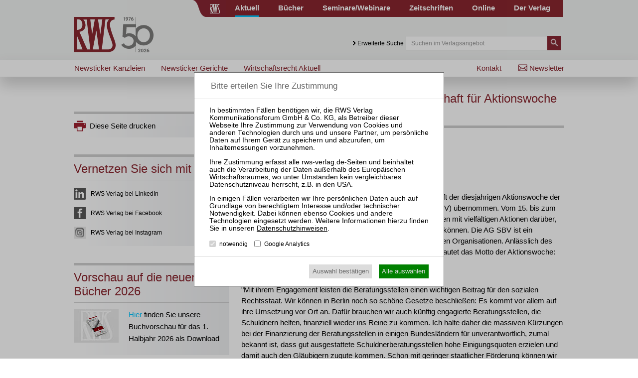

--- FILE ---
content_type: text/html; charset=utf-8
request_url: https://www.rws-verlag.de/aktuell/newsticker-gerichte/bmj-zypries-uebernimmt-schirmherrschaft-fuer-aktionswoche-der-schuldnerberatung-24329/
body_size: 10456
content:
<!DOCTYPE html>
<html lang="de">
<head>

<meta charset="utf-8">
<!-- 
	This website is powered by TYPO3 - inspiring people to share!
	TYPO3 is a free open source Content Management Framework initially created by Kasper Skaarhoj and licensed under GNU/GPL.
	TYPO3 is copyright 1998-2015 of Kasper Skaarhoj. Extensions are copyright of their respective owners.
	Information and contribution at http://typo3.org/
-->

<base href="https://www.rws-verlag.de/">

<title>BMJ: Zypries übernimmt Schirmherrschaft für Aktionswoche der Schuldnerberatung</title>
<meta name="generator" content="TYPO3 CMS">


<link rel="stylesheet" type="text/css" href="typo3temp/stylesheet_e6b5a7272b.css?1439889962" media="all">
<link rel="stylesheet" type="text/css" href="typo3conf/ext/cl_jquery_fancybox/Resources/Public/CSS/jquery.fancybox.css?1444920183" media="screen">
<link rel="stylesheet" type="text/css" href="fileadmin/relaunch_2015/layout/css/style.css?1765533294" media="all">
<link rel="stylesheet" type="text/css" href="fileadmin/relaunch_2015/layout/css/print.css?1448890294" media="print">
<link rel="stylesheet" type="text/css" href="fileadmin/relaunch_2015/layout/css/flexslider.css?1439899093" media="all">
<link rel="stylesheet" type="text/css" href="fileadmin/relaunch_2015/layout/css/responsive.css?1765533058" media="all">
<link rel="stylesheet" type="text/css" href="fileadmin/relaunch_2015/layout/css/fontello/css/fontello.css?1449954244" media="all">




<script src="fileadmin/relaunch_2015/layout/js/jquery-2.1.4.min.js?1438850161" type="text/javascript"></script>
<script src="fileadmin/relaunch_2015/layout/js/jquery.flexslider-min.js?1438850206" type="text/javascript"></script>
<script src="fileadmin/relaunch_2015/layout/js/layout.js?1747638224" type="text/javascript"></script>
<script src="fileadmin/relaunch_2015/layout/js/ke_userregister.js?1440406817" type="text/javascript"></script>



<!--[News-Single]--><meta name="viewport" content="width=device-width, initial-scale=1,user-scalable=no, maximum-scale=1, minimum-scale=1, shrink-to-fit=no">
<meta name="format-detection" content="telephone=no">

<meta content="RWS Verlag Kommunikationsforum GmbH & Co. KG" name="copyright">
<META name="publisher" content="RWS Verlag Kommunikationsforum GmbH & Co. KG">

<meta name="language" content="de">
<meta http-equiv="X-UA-Compatible" content="IE=edge,chrome=1">
<meta content="de" http-equiv="content-language">
<meta content="text/css" http-equiv="Content-Style-Type">
<meta content="text/javascript" http-equiv="Content-Script-Type">
<meta http-equiv="imagetoolbar" content="no">




<link rel="apple-touch-icon" sizes="180x180" href="/apple-touch-icon.png">
<link rel="icon" type="image/png" sizes="32x32" href="/favicon-32x32.png">
<link rel="icon" type="image/png" sizes="16x16" href="/favicon-16x16.png">
<link rel="icon" type="image/svg+xml" sizes="any" href="/favicon.svg?a">
<link rel="manifest" href="/site.webmanifest?a">
<link rel="mask-icon" href="/safari-pinned-tab.svg" color="#8a262f">
<meta name="apple-mobile-web-app-title" content="RWS Verlag">
<meta name="application-name" content="RWS Verlag">
<meta name="msapplication-TileColor" content="#8a262f">
<meta name="theme-color" content="#8a262f">
<meta property="og:site_name" content="RWS Verlag">






<meta name="google-site-verification" content="BhT4M0zAPwS4my-WVeMLUBoILMfff3rX0QjznBkqvJs" />

 
 
 
 
<script>
var rws_zeitschriftenseite=false;


  window.dataLayer = window.dataLayer || [];
  function gtag(){dataLayer.push(arguments);}
  gtag('js', new Date());

   
  
  var rws_ga_code='G-NNPJSBC0Q6';
  gtag('config',rws_ga_code , { 'anonymize_ip': true });  
  gtag('config','G-D5NBQNLH60' , { 'anonymize_ip': true });
</script>


<meta property="og:image" content="http://www.rws-verlag.de/fileadmin/res/imgs/teilen-aktuell-newsticker-gerichte.jpg">
<meta property="og:image:width" content="1200">
<meta property="og:image:height" content="698">
<meta name="robots" content="index,follow" />


</head>
<body>

        <div class="layoutOuter" id="divHeader">
            <div class="layoutInner">
                <div class="divContent">
                    <div id="hmenuBar">
                        <div class="left"></div>
                        <div class="center"><a href="https://www.rws-verlag.de"><div class="mainPageLink"></div></a></div>
                        <div class="right"><ul id="navigation"><li class="act"><div class="wrapper"><a href="aktuell/newsticker-kanzleien/" title="Aktuell">Aktuell</a></div></li><li><div class="wrapper"><a href="buecher/neue-buecher/" title="Bücher">Bücher</a></div></li><li><div class="wrapper"><a href="//www.rws-seminare.de/" title="Seminare/Webinare">Seminare/Webinare</a></div></li><li><div class="wrapper"><a href="zeitschriften/" title="Zeitschriften">Zeitschriften</a></div></li><li><div class="wrapper"><a href="online/" title="Online">Online</a></div></li><li><div class="wrapper"><a href="der-verlag/kontakt/" title="Der Verlag">Der Verlag</a></div></li></ul></div>
                    </div>

                    <div id="headerTop">
                        <div class="left">
                          <a href="index.php?id=1"><div id="logo" class="logoRws"></div></a>
                          <div id="mToggle"></div>
                        </div>
                        <div class="right"><div class="extendedSearch"><a href="aktuell/newsticker-gerichte/bmj-zypries-uebernimmt-schirmherrschaft-fuer-aktionswoche-der-schuldnerberatung-24329/#"> Erweiterte Suche</a></div><form method="get" action="suche/">
     <div class="searchField"><input name="tx_rwssuche_pi1[sp]" type="text" placeholder="Suchen im Verlagsangebot" /></div>
     <div class="searchButton">
       <input type="submit" name="tx_rwssuche_pi1[submit]" value="" />
     </div>
   </form></div>
                    </div>
                </div>
            </div>
        </div>

<div id="mmenu"><ul id="responsiveNav"><li class="lvl1 act"><a href="aktuell/newsticker-kanzleien/">Aktuell</a><div class="navWrap"><ul class="navLvl2"><li class="lvl2"><a href="aktuell/newsticker-kanzleien/">Newsticker Kanzleien</a></li><li class="lvl2 act"><a href="aktuell/newsticker-gerichte/">Newsticker Gerichte</a></li><li class="lvl2"><a href="aktuell/wirtschaftsrecht-aktuell/">Wirtschaftsrecht Aktuell</a></li></ul></div></li><li class="lvl1"><a href="buecher/neue-buecher/">Bücher</a><div class="navWrap"><ul class="navLvl2"><li class="lvl2"><a href="buecher/neue-buecher/">Neue Bücher</a></li><li class="lvl2"><a href="buecher/alle-titel/">Alle Titel</a></li><li class="lvl2"><a href="buecher/rechtsgebiete/insolvenzrecht-und-sanierungsrecht/">Rechtsgebiete</a><div class="navWrap"><ul class="navLvl3"><li class="lvl3"><a href="buecher/rechtsgebiete/insolvenzrecht-und-sanierungsrecht/">Insolvenz- und Sanierungsrecht</a></li><li class="lvl3"><a href="buecher/rechtsgebiete/handelsrecht-und-gesellschaftsrecht/">Handels- und Gesellschaftsrecht</a></li><li class="lvl3"><a href="buecher/rechtsgebiete/bankrecht-und-kapitalmarktrecht/">Bank- und Kapitalmarktrecht</a></li><li class="lvl3"><a href="buecher/rechtsgebiete/vertragsrecht-und-haftungsrecht/">Vertrags- und Haftungsrecht</a></li><li class="lvl3"><a href="buecher/rechtsgebiete/wettbewerbsrecht-und-kartellrecht/">Wettbewerbs- und Kartellrecht</a></li><li class="lvl3"><a href="buecher/rechtsgebiete/immobilienrecht/">Immobilienrecht</a></li><li class="lvl3"><a href="buecher/rechtsgebiete/arbeitsrecht/">Arbeitsrecht</a></li></ul></div></li><li class="lvl2"><a href="buecher/reihen/kommentare/">Reihen</a><div class="navWrap"><ul class="navLvl3"><li class="lvl3"><a href="buecher/reihen/kommentare/">Kommentare</a></li><li class="lvl3"><a href="buecher/reihen/handbuecher/">Handbücher</a></li><li class="lvl3"><a href="buecher/reihen/rws-skripte/">RWS-Skripte</a></li><li class="lvl3"><a href="buecher/reihen/zri-praxisbuecher/">ZRI-Praxisbücher</a></li><li class="lvl3"><a href="buecher/reihen/rws-kanzleipraxis/">RWS-Kanzleipraxis</a></li><li class="lvl3"><a href="buecher/reihen/formularbuecher/">Formularbücher</a></li><li class="lvl3"><a href="buecher/reihen/vertragskommentare/">Vertragskommentare</a></li><li class="lvl3"><a href="buecher/reihen/beitraege-zum-insolvenzrecht/">Beiträge zum Insolvenzrecht</a></li></ul></div></li><li class="lvl2"><a href="buecher/autor-innen/">Autor:innen</a><div class="navWrap"><ul class="navLvl3"><li class="lvl3"><a href="buecher/autor-innen/vgwort/">VGWort</a></li></ul></div></li><li class="lvl2"><a href="der-verlag/buchhandel/buecher-buchhandels-ticker/">Buchhandel</a></li></ul></div></li><li class="lvl1"><a href="//www.rws-seminare.de/">Seminare</a><div class="navWrap"><ul class="navLvl2"><li class="lvl2"><a href="//www.rws-seminare.de/rechtsgebiete/seminare-insolvenzrecht-und-sanierungsrecht/">Rechtsgebiete</a><div class="navWrap"><ul class="navLvl3"><li class="lvl3"><a href="//www.rws-seminare.de/rechtsgebiete/seminare-insolvenzrecht-und-sanierungsrecht/">Insolvenz- und Sanierungsrecht</a></li><li class="lvl3"><a href="//www.rws-seminare.de/rechtsgebiete/seminare-handelsrecht-und-gesellschaftsrecht/">Handels- und Gesellschaftsrecht</a></li><li class="lvl3"><a href="//www.rws-seminare.de/rechtsgebiete/seminare-bankrecht-und-kapitalmarktrecht/">Bank- und Kapitalmarktrecht</a></li><li class="lvl3"><a href="//www.rws-seminare.de/rechtsgebiete/seminare-steuerrecht/">Steuerrecht</a></li><li class="lvl3"><a href="//www.rws-seminare.de/rechtsgebiete/seminare-arbeits-und-sozialrecht/">Arbeits- und Sozialrecht</a></li></ul></div></li><li class="lvl2"><a href="//www.rws-seminare.de/veranstaltungsarten/">Veranstaltungsarten</a><div class="navWrap"><ul class="navLvl3"><li class="lvl3"><a href="//www.rws-seminare.de/veranstaltungsarten/rws-tagungen-und-kolloquien/">RWS-Tagungen und -Kolloquien</a></li><li class="lvl3"><a href="//www.rws-seminare.de/veranstaltungsarten/rws-zertifizierungslehrgaenge/">RWS-Zertifizierungslehrgänge</a></li><li class="lvl3"><a href="//www.rws-seminare.de/veranstaltungsarten/rws-praktiker-seminare/">RWS-Praktiker-Seminare</a></li><li class="lvl3"><a href="//www.rws-seminare.de/veranstaltungsarten/rws-praktiker-webinare/">RWS-Praktiker-Webinare</a></li><li class="lvl3"><a href="//www.rws-seminare.de/veranstaltungsarten/rws-mitarbeiter-webinare/">RWS-Mitarbeiter-Webinare</a></li><li class="lvl3"><a href="//www.rws-seminare.de/veranstaltungsarten/rws-mitarbeiter-seminare/">RWS-Mitarbeiter-Seminare</a></li><li class="lvl3"><a href="//www.rws-seminare.de/veranstaltungsarten/inhouse-seminare/">Inhouse-Seminare</a></li></ul></div></li><li class="lvl2"><a href="//www.rws-seminare.de/veranstaltungsorte/">Veranstaltungsorte</a></li><li class="lvl2"><a href="//www.rws-seminare.de/alle-termine/">Alle Termine</a></li><li class="lvl2"><a href="//www.rws-seminare.de/service/ansprechpartnerinnen/">Service</a><div class="navWrap"><ul class="navLvl3"><li class="lvl3"><a href="//www.rws-seminare.de/service/ansprechpartnerinnen/">Ansprechpartner:innen</a></li><li class="lvl3"><a href="//www.rws-seminare.de/service/rabatte/">Rabatte</a></li><li class="lvl3"><a href="//www.rws-seminare.de/service/15-fao-goi-dstv-fbrl/">§ 15 FAO / GOI / DStV-FBRL</a></li><li class="lvl3"><a href="//www.rws-seminare.de/service/inso-profi/">InsO-Profi</a></li><li class="lvl3"><a href="//www.rws-seminare.de/service/hall-of-fame/">Hall of Fame</a></li><li class="lvl3"><a href="//www.rws-seminare.de/service/sponsoring-und-ausstellung/">Sponsoring und Ausstellung</a></li><li class="lvl3"><a href="//www.rws-seminare.de/service/teilnahmedownloads/">Teilnahmedownloads</a></li><li class="lvl3"><a href="//www.rws-seminare.de/service/faq/">FAQ</a></li></ul></div></li><li class="lvl2"><a href="//www.rws-seminare.de/referent-innen/">Referent:innen</a></li></ul></div></li><li class="lvl1"><a href="zeitschriften/">Zeitschriften</a><div class="navWrap"><ul class="navLvl2"><li class="lvl2"><a href="//www.zri-online.de/">ZRI</a></li><li class="lvl2"><a href="//www.zbb-online.com/">ZBB</a></li><li class="lvl2"><a href="//www.zfir-online.de/">ZfIR</a></li><li class="lvl2"><a href="//www.zvi-online.de/">ZVI</a></li><li class="lvl2"><a href="//www.zwer-online.de/">ZWeR</a></li></ul></div></li><li class="lvl1"><a href="online/">Online</a></li><li class="lvl1"><a href="der-verlag/kontakt/">Der Verlag</a><div class="navWrap"><ul class="navLvl2"><li class="lvl2"><a href="der-verlag/presse/buchrezensionen/">Presse</a><div class="navWrap"><ul class="navLvl3"><li class="lvl3"><a href="der-verlag/presse/buchrezensionen/">Buchrezensionen</a></li></ul></div></li><li class="lvl2"><a href="der-verlag/buchhandel/buecher-buchhandels-ticker/">Buchhandel</a><div class="navWrap"><ul class="navLvl3"><li class="lvl3"><a href="der-verlag/buchhandel/buecher-buchhandels-ticker/">Bücher / Buchhandels-Ticker</a></li><li class="lvl3"><a href="der-verlag/buchhandel/zeitschriften/">Zeitschriften</a></li><li class="lvl3"><a href="der-verlag/buchhandel/remissionen/">Remissionen</a></li><li class="lvl3"><a href="der-verlag/buchhandel/downloads/">Downloads</a></li></ul></div></li><li class="lvl2"><a href="der-verlag/verlagsgeschichte/">Verlagsgeschichte</a></li><li class="lvl2"><a href="der-verlag/geschaeftsfuehrung/">Geschäftsführung</a></li><li class="lvl2"><a href="der-verlag/karriere/">Karriere</a></li><li class="lvl2"><a href="der-verlag/anfahrt/">Anfahrt</a></li></ul></div></li><li class="lvl1 act cur"><a href="nebennavigation/newsletter/" title="Newsletter">Newsletter</a></li><li class="lvl1 act cur"><a href="der-verlag/kontakt/" title="Kontakt">Kontakt</a></li></ul></div>

        <div class="layoutOuter" id="divHeaderBar">
            <div class="layoutInner">
              <div class="divContent">
                <div id="subNav">
                  <div id="subNavLeft"><ul class="navLvl1"><li class="lvl1"><span><a href="aktuell/newsticker-kanzleien/" title="Pressemitteilungen von Kanzleien, Dealmeldungen, Personalien">Newsticker Kanzleien</a></span></li><li class="lvl1 act"><span><a href="aktuell/newsticker-gerichte/" title="Newsticker Gerichte">Newsticker Gerichte</a></span></li><li class="lvl1"><span><a href="aktuell/wirtschaftsrecht-aktuell/" title="Wirtschaftsrecht Aktuell">Wirtschaftsrecht Aktuell</a></span></li></ul></div>
                  <div id="subNavRight"><ul id="navRight"><li><a href="nebennavigation/newsletter/" title="Newsletter">Newsletter</a></li><li><a href="der-verlag/kontakt/" title="Kontakt">Kontakt</a></li></ul></div>
                </div>
              </div>
            </div>
        </div>

<div class="layoutOuter" id="sliderContainer">
  <div class="layoutInner">
    <div class="divContent">
  
    </div>
  </div>
</div>


<div class="contentWraper">
  <div id="sidebar">
    <div id="c4129" class="csc-default"><div class="sidebar_box border">
  <a href="aktuell/newsticker-gerichte/bmj-zypries-uebernimmt-schirmherrschaft-fuer-aktionswoche-der-schuldnerberatung-24329/#" class="print" onclick="javascript:print()">Diese Seite drucken</a>
</div></div><div id="c4133" class="csc-default"><div id="c2004" class="csc-default"><div class="connectWrapper">
  <div class="box connect">
    <h2>Vernetzen Sie sich mit uns</h2>
    <div class="box">
      <a href="https://www.linkedin.com/company/rws-verlag/" class="facebook active" target="_blank">RWS Verlag bei LinkedIn</a>
      <a href="https://www.facebook.com/profile.php?id=61574061248348" class="twitter active" target="_blank">RWS Verlag bei Facebook</a>
      <a href="https://www.instagram.com/rwsverlag/" class="rssFeed active" target="_blank">RWS Verlag bei Instagram</a>
    </div>
  </div>
</div></div></div><div id="c11845" class="csc-default"></div><div id="c11846" class="csc-default"><div id="c11198" class="csc-default"><div class="sidebar_box border">
  <div id="c11194" class="csc-frame csc-frame-frame1"><div class="csc-header csc-header-n1"><h2>Vorschau auf die neuen Bücher 2026</h2></div><div class="csc-textpic csc-textpic-intext-left"><div class="csc-textpic-imagewrap" data-csc-images="1" data-csc-cols="1"><figure class="csc-textpic-image csc-textpic-last"><img src="fileadmin/_processed_/csm_RWS_BHV2026-1_Mockup_5bf04eb558.jpg" width="90" height="68" alt=""></figure></div><div class="csc-textpic-text"><p class="bodytext"><a href="https://www.rws-verlag.de/fileadmin/buecher/RWS_BHV2026a_WEB.pdf" title="Opens internal link in current window" target="_blank" class="external-link-new-window">Hier</a> finden Sie unsere Buchvorschau für das 1. Halbjahr 2026 als Download</p></div></div></div>
</div></div></div><div id="c4131" class="csc-default"><div id="c3243" class="csc-default"><div class="sidebar_box border">
  <div id="c3244" class="csc-default"><div class="csc-header csc-header-n1"><h2>Neu im Buchprogramm </h2></div><div class="tx-rwslgbuecher-pi1">
		<a href="buecher/best-practice-insolvenz-und-sanierungsverwaltung-978-3-8145-0399-8/"><img src="fileadmin/_processed_/csm_0399-U1_5d54e74ccc.png" srcset="fileadmin/bookshop/bilder/cover/uebersicht/0399-U1.png 2x"></a><h4>Frind (Hrsg.)</h4><h2 class="bookTitle"><a href="buecher/best-practice-insolvenz-und-sanierungsverwaltung-978-3-8145-0399-8/">Best Practice Insolvenz- und Sanierungsverwaltung</a></h2><h3>Praxisgerechte Vorgehensweisen bei der Verwaltung im Insolvenz- und Sanierungsverfahren</h3><p>RWS-Skript 399<br />
1. Aufl. 2025<br />
Brosch. 552 Seiten<br />
RWS Verlag, Köln</p><p>ISBN 978-3-8145-0399-8</p><h5>89,00 €</h5><p>Sofort lieferbar</p><a href="buecher/warenkorb/?tx_rwslgbuecher_pi1%5Baktion%5D=hinzufuegen&amp;tx_rwslgbuecher_pi1%5Buid%5D=445" class="orderLink">Bestellen</a> <a href="buecher/best-practice-insolvenz-und-sanierungsverwaltung-978-3-8145-0399-8/">mehr</a> <a href="#" class=orderlink onclick="document.body.classList.add('ebook-visible');this.nextSibling.classList.add('ebook-visible');return false;" >Als E-Book</a><div class="eBook" >
	<div class="ebookHeader">Dieser Artikel als E-Book<div class="close" onclick="this.parentNode.parentNode.classList.remove('ebook-visible');document.body.classList.remove('ebook-visible');"></div></div>
	<p>Bitte wählen Sie, bei welchem Anbieter Sie das E-Book kaufen möchten:</p><ul>
	<li class=amazon><a href="http://www.amazon.de/s/ref=nb_sb_noss?field-keywords=9783814556369" target=_blank >Amazon</a>
	<li class=ciando><a href="http://www.ciando.com/suche.cfm/9783814556369/intrefid/403962" target=_blank>Ciando</a>
			
	<li class=libri><a href="http://www.ebook.de/de/quickSearch?searchString=9783814556369&mainsearchSubmit=Suche&facetNodeId=52122" target=_blank >eBook.de</a>
	</ul></div>
	</div>
	</div>
</div></div></div><div id="c4132" class="csc-default"><div id="c3245" class="csc-default"><div class="sidebar_box border">
  
</div></div></div>
  </div>        
  <div id="content">
    <div id="c3291" class="csc-default">
    <h1 class="pageTitle">BMJ: Zypries übernimmt Schirmherrschaft für Aktionswoche der Schuldnerberatung</h1>
<div class="news-single-item">
    <span class="news-date">15.06.2009</span>
		
		<p><p>Bundesministerium der Justiz</p><p>Bundesjustizministerin Brigitte Zypries hat die Schirmherrschaft der diesjährigen Aktionswoche der Arbeitsgemeinschaft Schuldnerberatung der Verbände (AG SBV) übernommen. Vom 15. bis zum 19. Juni 2009 informieren bundesweit Schuldnerberatungsstellen mit vielfältigen Aktionen darüber, wie überschuldete Menschen ihre finanziellen Probleme lösen können. Die AG SBV ist ein Zusammenschluss aus sieben in der Schuldnerberatung aktiven Organisationen. Anlässlich des zehnjährigen Jubiläums des Verbraucherinsolvenzverfahrens lautet das Motto der Aktionswoche: &quot;10 Jahre Verbraucherinsolvenz - ein Weg aus den Schulden&quot;.</p><p>&quot;Mit ihrem Engagement leisten die Beratungsstellen einen wichtigen Beitrag für den sozialen Rechtsstaat. Wir können in Berlin noch so schöne Gesetze beschließen: Es kommt vor allem auf ihre Umsetzung vor Ort an. Dafür brauchen wir auch künftig engagierte Beratungsstellen, die Schuldnern helfen, finanziell wieder ins Reine zu kommen. Ich halte daher die massiven Kürzungen bei der Finanzierung der Beratungsstellen in einigen Bundesländern für unverantwortlich, zumal bekannt ist, dass gut ausgestattete Schuldnerberatungsstellen hohe Einigungsquoten erzielen und damit auch den Gläubigern zugute kommen. Schon mit geringer staatlicher Förderung können wir hier sehr beachtliche Erfolge erreichen, die letztlich auch zur Entlastung der öffentlichen Haushalte führen. Ein Schuldner, der mit Hilfe der Beratungsarbeit wieder wirtschaftlich auf den grünen Zweig kommt, erspart dem Staat Folgekosten, etwa in Form der Sozialhilfe. Alleine im Land Berlin führt jeder in die Schuldnerberatung investierte Euro zu einer Einsparung von etwa zwei Eu-ro im Landeshaushalt. Ich danke allen, die mit ihrem Engagement in der Schuldnerberatung zahlreichen Menschen dabei zur Seite stehen, aus der Schuldenfalle wieder herauszukommen&quot;, sagte Bundesjustizministerin Brigitte Zypries.</p><p>Die Verbraucherinsolvenz bietet redlichen Schuldnern die Chance für einen wirtschaftlichen Neustart. Schuldnerberatungsstellen sind hierbei wichtige Anlaufstellen für die Schuldner, die ihnen den Zugang zum Verbraucherinsolvenzverfahren und damit den Weg in ein schuldenfreies Leben oft erst ermöglichen.</p><p>Nähere Informationen finden Sie unter www.aktionswoche-schuldnerberatung.de.</p><p>Herausgegeben vom Referat Presse- und Öffentlichkeitsarbeit des</p>
<p>Bundesministeriums der Justiz</p>
<p>Verantwortlich: Eva Schmierer; Redaktion: Dr. Thorsten Bauer, Dr. Katharina Jahntz, Harald Schütt, Ulrich Staudigl</p>
<p>Mohrenstr. 37, 10117 Berlin</p>
<p>Telefon 030/18 580 9030</p>
<p>Telefax 030/18 580 9046</p>
<p>presse@bmj.bund.de</p></p>
	<div class="news-single-backlink">
	<a href="aktuell/newsticker-gerichte/">zurück</a>
	</div>
</div>
</div><div id="c4199" class="csc-default"><script type="application/ld+json">
{
  "@context": "http://schema.org",
  "@type": "BreadcrumbList",
  "itemListElement": [{
    "@type": "ListItem","position":1,
   
    "item": {
      "@id": "http://www.rws-verlag.de/aktuell/newsticker-kanzleien/",
      "name": "Aktuell"
    }
  },{
    "@type": "ListItem","position":2,
 
    "item": {
      "@id": "http://www.rws-verlag.de/aktuell/newsticker-gerichte/",
      "name": "Newsticker Gerichte"
    }
  
  }]
}
</script>

 </div><div id="c4207" class="csc-default"><div id="c4201" class="csc-default"><link rel="stylesheet" type="text/css" href="fileadmin/shariff/shariff.complete.css">
<div class="shariff" data-mail-url="mailto:" data-theme="grey" data-services='["facebook","twitter","mail","whatsapp"]'></div>
<script src="fileadmin/shariff/shariff.complete.js"></script>
</div></div>
  </div>
</div>
        <div class="layoutOuter" id="divFooter">
            <div class="layoutInner">
                <div class="divContent">
                  <ul id="footerNav"><li class="lvl1"><a href="fussnavigation/impressum/">Impressum</a></li><li class="lvl1"><a href="fussnavigation/datenschutz/">Datenschutz</a></li><li class="lvl1"><a href="fussnavigation/nutzungsbestimmungenagb/">Nutzungsbestimmungen/AGB</a></li><li class="lvl1"><a href="fussnavigation/produktsicherheit-gpsr/">Produktsicherheit (GPSR)</a></li></ul>                    
                  <ul id="footerIndexNav"><li class="lvl1 act"><a href="aktuell/newsticker-kanzleien/">Aktuell</a><div class="navWrap"><ul class="navLvl2"><li class="lvl2"><a href="aktuell/newsticker-kanzleien/">Newsticker Kanzleien</a></li><li class="lvl2 act"><a href="aktuell/newsticker-gerichte/">Newsticker Gerichte</a></li><li class="lvl2"><a href="aktuell/wirtschaftsrecht-aktuell/">Wirtschaftsrecht Aktuell</a></li></ul></div></li><li class="lvl1"><a href="buecher/neue-buecher/">Bücher</a><div class="navWrap"><ul class="navLvl2"><li class="lvl2"><a href="buecher/neue-buecher/">Neue Bücher</a></li><li class="lvl2"><a href="buecher/alle-titel/">Alle Titel</a></li><li class="lvl2"><a href="buecher/rechtsgebiete/insolvenzrecht-und-sanierungsrecht/">Rechtsgebiete</a><div class="navWrap"><ul class="navLvl3"><li class="lvl3"><a href="buecher/rechtsgebiete/insolvenzrecht-und-sanierungsrecht/">Insolvenz- und Sanierungsrecht</a></li><li class="lvl3"><a href="buecher/rechtsgebiete/handelsrecht-und-gesellschaftsrecht/">Handels- und Gesellschaftsrecht</a></li><li class="lvl3"><a href="buecher/rechtsgebiete/bankrecht-und-kapitalmarktrecht/">Bank- und Kapitalmarktrecht</a></li><li class="lvl3"><a href="buecher/rechtsgebiete/vertragsrecht-und-haftungsrecht/">Vertrags- und Haftungsrecht</a></li><li class="lvl3"><a href="buecher/rechtsgebiete/wettbewerbsrecht-und-kartellrecht/">Wettbewerbs- und Kartellrecht</a></li><li class="lvl3"><a href="buecher/rechtsgebiete/immobilienrecht/">Immobilienrecht</a></li><li class="lvl3"><a href="buecher/rechtsgebiete/arbeitsrecht/">Arbeitsrecht</a></li></ul></div></li><li class="lvl2"><a href="buecher/reihen/kommentare/">Reihen</a><div class="navWrap"><ul class="navLvl3"><li class="lvl3"><a href="buecher/reihen/kommentare/">Kommentare</a></li><li class="lvl3"><a href="buecher/reihen/handbuecher/">Handbücher</a></li><li class="lvl3"><a href="buecher/reihen/rws-skripte/">RWS-Skripte</a></li><li class="lvl3"><a href="buecher/reihen/zri-praxisbuecher/">ZRI-Praxisbücher</a></li><li class="lvl3"><a href="buecher/reihen/rws-kanzleipraxis/">RWS-Kanzleipraxis</a></li><li class="lvl3"><a href="buecher/reihen/formularbuecher/">Formularbücher</a></li><li class="lvl3"><a href="buecher/reihen/vertragskommentare/">Vertragskommentare</a></li><li class="lvl3"><a href="buecher/reihen/beitraege-zum-insolvenzrecht/">Beiträge zum Insolvenzrecht</a></li></ul></div></li><li class="lvl2"><a href="buecher/autor-innen/">Autor:innen</a><div class="navWrap"><ul class="navLvl3"><li class="lvl3"><a href="buecher/autor-innen/vgwort/">VGWort</a></li></ul></div></li><li class="lvl2"><a href="der-verlag/buchhandel/buecher-buchhandels-ticker/">Buchhandel</a></li></ul></div></li><li class="lvl1"><a href="//www.rws-seminare.de/">Seminare</a><div class="navWrap"><ul class="navLvl2"><li class="lvl2"><a href="//www.rws-seminare.de/rechtsgebiete/seminare-insolvenzrecht-und-sanierungsrecht/">Rechtsgebiete</a><div class="navWrap"><ul class="navLvl3"><li class="lvl3"><a href="//www.rws-seminare.de/rechtsgebiete/seminare-insolvenzrecht-und-sanierungsrecht/">Insolvenz- und Sanierungsrecht</a></li><li class="lvl3"><a href="//www.rws-seminare.de/rechtsgebiete/seminare-handelsrecht-und-gesellschaftsrecht/">Handels- und Gesellschaftsrecht</a></li><li class="lvl3"><a href="//www.rws-seminare.de/rechtsgebiete/seminare-bankrecht-und-kapitalmarktrecht/">Bank- und Kapitalmarktrecht</a></li><li class="lvl3"><a href="//www.rws-seminare.de/rechtsgebiete/seminare-steuerrecht/">Steuerrecht</a></li><li class="lvl3"><a href="//www.rws-seminare.de/rechtsgebiete/seminare-arbeits-und-sozialrecht/">Arbeits- und Sozialrecht</a></li></ul></div></li><li class="lvl2"><a href="//www.rws-seminare.de/veranstaltungsarten/">Veranstaltungsarten</a><div class="navWrap"><ul class="navLvl3"><li class="lvl3"><a href="//www.rws-seminare.de/veranstaltungsarten/rws-tagungen-und-kolloquien/">RWS-Tagungen und -Kolloquien</a></li><li class="lvl3"><a href="//www.rws-seminare.de/veranstaltungsarten/rws-zertifizierungslehrgaenge/">RWS-Zertifizierungslehrgänge</a></li><li class="lvl3"><a href="//www.rws-seminare.de/veranstaltungsarten/rws-praktiker-seminare/">RWS-Praktiker-Seminare</a></li><li class="lvl3"><a href="//www.rws-seminare.de/veranstaltungsarten/rws-praktiker-webinare/">RWS-Praktiker-Webinare</a></li><li class="lvl3"><a href="//www.rws-seminare.de/veranstaltungsarten/rws-mitarbeiter-webinare/">RWS-Mitarbeiter-Webinare</a></li><li class="lvl3"><a href="//www.rws-seminare.de/veranstaltungsarten/rws-mitarbeiter-seminare/">RWS-Mitarbeiter-Seminare</a></li><li class="lvl3"><a href="//www.rws-seminare.de/veranstaltungsarten/inhouse-seminare/">Inhouse-Seminare</a></li></ul></div></li><li class="lvl2"><a href="//www.rws-seminare.de/veranstaltungsorte/">Veranstaltungsorte</a></li><li class="lvl2"><a href="//www.rws-seminare.de/alle-termine/">Alle Termine</a></li><li class="lvl2"><a href="//www.rws-seminare.de/service/ansprechpartnerinnen/">Service</a><div class="navWrap"><ul class="navLvl3"><li class="lvl3"><a href="//www.rws-seminare.de/service/ansprechpartnerinnen/">Ansprechpartner:innen</a></li><li class="lvl3"><a href="//www.rws-seminare.de/service/rabatte/">Rabatte</a></li><li class="lvl3"><a href="//www.rws-seminare.de/service/15-fao-goi-dstv-fbrl/">§ 15 FAO / GOI / DStV-FBRL</a></li><li class="lvl3"><a href="//www.rws-seminare.de/service/inso-profi/">InsO-Profi</a></li><li class="lvl3"><a href="//www.rws-seminare.de/service/hall-of-fame/">Hall of Fame</a></li><li class="lvl3"><a href="//www.rws-seminare.de/service/sponsoring-und-ausstellung/">Sponsoring und Ausstellung</a></li><li class="lvl3"><a href="//www.rws-seminare.de/service/teilnahmedownloads/">Teilnahmedownloads</a></li><li class="lvl3"><a href="//www.rws-seminare.de/service/faq/">FAQ</a></li></ul></div></li><li class="lvl2"><a href="//www.rws-seminare.de/referent-innen/">Referent:innen</a></li></ul></div></li><li class="lvl1"><a href="zeitschriften/">Zeitschriften</a><div class="navWrap"><ul class="navLvl2"><li class="lvl2"><a href="//www.zri-online.de/">ZRI</a></li><li class="lvl2"><a href="//www.zbb-online.com/">ZBB</a></li><li class="lvl2"><a href="//www.zfir-online.de/">ZfIR</a></li><li class="lvl2"><a href="//www.zvi-online.de/">ZVI</a></li><li class="lvl2"><a href="//www.zwer-online.de/">ZWeR</a></li></ul></div></li><li class="lvl1"><a href="der-verlag/kontakt/">Der Verlag</a><div class="navWrap"><ul class="navLvl2"><li class="lvl2"><a href="der-verlag/presse/buchrezensionen/">Presse</a><div class="navWrap"><ul class="navLvl3"><li class="lvl3"><a href="der-verlag/presse/buchrezensionen/">Buchrezensionen</a></li></ul></div></li><li class="lvl2"><a href="der-verlag/buchhandel/buecher-buchhandels-ticker/">Buchhandel</a><div class="navWrap"><ul class="navLvl3"><li class="lvl3"><a href="der-verlag/buchhandel/buecher-buchhandels-ticker/">Bücher / Buchhandels-Ticker</a></li><li class="lvl3"><a href="der-verlag/buchhandel/zeitschriften/">Zeitschriften</a></li><li class="lvl3"><a href="der-verlag/buchhandel/remissionen/">Remissionen</a></li><li class="lvl3"><a href="der-verlag/buchhandel/downloads/">Downloads</a></li></ul></div></li><li class="lvl2"><a href="der-verlag/verlagsgeschichte/">Verlagsgeschichte</a></li><li class="lvl2"><a href="der-verlag/geschaeftsfuehrung/">Geschäftsführung</a></li><li class="lvl2"><a href="der-verlag/karriere/">Karriere</a></li><li class="lvl2"><a href="der-verlag/anfahrt/">Anfahrt</a></li></ul></div></li><li class="lvl1"><a href="online/">Online</a></li></ul>
                  <div id="footerContact"><div id="c2001" class="csc-default"><div class="csc-header csc-header-n1"><h3>Verlagsadresse</h3></div><p class="bodytext">RWS Verlag Kommunikationsforum GmbH &amp; Co. KG</p>
<p class="bodytext">Aachener Straße 222</p>
<p class="bodytext">50931 Köln</p></div><div id="c2002" class="csc-default"><div class="csc-header csc-header-n2"><h3>Postanschrift</h3></div><p class="bodytext">RWS Verlag Kommunikationsforum GmbH &amp; Co. KG</p>
<p class="bodytext">Postfach 27 01 25</p>
<p class="bodytext">50508 Köln</p></div><div id="c2003" class="csc-default"><div class="csc-header csc-header-n3"><h3>Kontakt</h3></div><p class="bodytext"><b>T</b> (0221) 400 88-99</p>
<p class="bodytext"><b>F </b>(0221) 400 88-77</p>
<p class="bodytext">info@rws-verlag.de</p></div></div>
                  <div class="footerCopyright"><p>© 2026 RWS Verlag Kommunikationsforum GmbH & Co. KG</p></div>
                </div>
            </div>
        </div>

<div id="searchOverlay"></div>
<div id="searchLightbox">
		<div id="extendedSearch">
		<div id="closeBtn"></div>
		<h1>Erweiterte Suche</h1>
		<form action="suche/" method="get">
		<div class="keyWord">
		<input type="hidden" name="tx_rwssuche_pi1[extended]" value="1" />
		<input type="text" name="tx_rwssuche_pi1[sp]" placeholder="Suchen im Verlagsangebot" class="keyWordInput">
		</div>
		<div class="inner">
		<div class="row">
		<div class="seminars">
		<h2>Seminare</h2>
		<div class="toggleAll"><input type="checkbox" name="tx_rwssuche_pi1[seminarsAll]" id="seminarsAll"><label for="seminarsAll">alle</label></div>
		<div class="left">
		<h3>Rubriken</h3>
		<div class="formRow"><label><input type="checkbox" name="tx_rwssuche_pi1[seminar][rechtsgebiet][]" group="seminarsections" value="6">&nbsp;Insolvenz- und Sanierungsrecht </label></div>
		<div class="formRow"><label><input type="checkbox" name="tx_rwssuche_pi1[seminar][rechtsgebiet][]" group="seminarsections" value="5">&nbsp;Handels- und Gesellschaftsrecht </label></div>
		<div class="formRow"><label><input type="checkbox" name="tx_rwssuche_pi1[seminar][rechtsgebiet][]" group="seminarsections" value="7">&nbsp;Bank- und Kapitalmarktrecht </label></div>
		<div class="formRow"><label><input type="checkbox" name="tx_rwssuche_pi1[seminar][rechtsgebiet][]" group="seminarsections" value="8">&nbsp;Steuerrecht </label></div>
		<div class="formRow"><label><input type="checkbox" name="tx_rwssuche_pi1[seminar][rechtsgebiet][]" group="seminarsections" value="10">&nbsp;Wettbewerbs- und Kartellrecht </label></div>
		 
		</div>
		<div class="right">
		<h3>Veranstaltungsarten</h3>
		<div class="formRow"><label><input type="checkbox" name="tx_rwssuche_pi1[seminar][type][]" group="type" value="14,25">&nbsp;RWS-Tagungen, -Kolloquien und -Tagungswebinare</label></div>
		<div class="formRow"><label><input type="checkbox"  onclick="document.getElementById('type15').checked=this.checked;document.getElementById('type16').checked=this.checked;" >&nbsp;RWS-Insolvenzakademie</label></div>
		<div class="formRow indented"><label><input type="checkbox" name="tx_rwssuche_pi1[seminar][type][]" group="type" value="15,24" id=type15>&nbsp;Zertifizierungslehrgang und -webinar für Praktiker</label></div>
		<div class="formRow indented"><label><input type="checkbox" name="tx_rwssuche_pi1[seminar][type][]" group="type" value="16,23" id=type16>&nbsp;Zertifizierungslehrgänge und -webinare für Mitarbeiter</label></div>
		<div class="formRow "><label><input type="checkbox" name="tx_rwssuche_pi1[seminar][type][]" group="type" value="17,21">&nbsp;RWS-Praktiker-Seminare und -Webinare</label></div>
		
		<div class="formRow"><label><input type="checkbox" name="tx_rwssuche_pi1[seminar][type][]" group="type" value="18">&nbsp;RWS-Praktiker-Workshop</label></div>
		<div class="formRow "><label><input type="checkbox" name="tx_rwssuche_pi1[seminar][type][]" group="type" value="19,22">&nbsp;RWS Mitarbeiterschulungen und -webinare</label></div>
		<div class="formRow "><label><input type="checkbox" name="tx_rwssuche_pi1[seminar][type][]" group="type" value="20">&nbsp;RWS-After-Work-Talk</label></div>
		
		</div>
		<div class="date">
		<h3>Zeitraum</h3>
		<div class="formRow">
		<div class="formLabel" style="padding-left:0;"><label for="date_from">von</label></div><input type="date" name="tx_rwssuche_pi1[date_from]">
		<div class="formLabel"><label for="date_to">bis</label></div><input type="date" name="tx_rwssuche_pi1[date_to]">
		</div>
		</div>
		</div>
		<div class="books">
		<h2>Bücher</h2>
		<div class="toggleAll"><input type="checkbox" name="tx_rwssuche_pi1[booksAll]" id="booksAll"><label for="booksAll">alle</label></div>
		<h3>Rechtsgebiete</h3>
		<div class="formRow"><input type="checkbox" name="tx_rwssuche_pi1[gebiete_insolvenz_sanierungsrecht]" group="booksections" value="insolvenz_sanierungsrecht"><div class="formLabel"><label for="booksections_insolvenz_sanierungsrecht">Insolvenz- und Sanierungsrecht</label></div></div>
		<div class="formRow"><input type="checkbox" name="tx_rwssuche_pi1[gebiete_handels_gesellschaftsrecht]" group="booksections" value="handels_gesellschaftsrecht"><div class="formLabel"><label for="booksections_handels_gesellschaftsrecht">Handels- und Gesellschaftsrecht</label></div></div>
		<div class="formRow"><input type="checkbox" name="tx_rwssuche_pi1[gebiete_bank_kapitalmarktrecht]" group="booksections" value="bank_kapitalmarktrecht"><div class="formLabel"><label for="booksections_bank_kapitalmarktrecht">Bank- und Kapitalmarktrecht</label></div></div>
		<div class="formRow"><input type="checkbox" name="tx_rwssuche_pi1[gebiete_vertrags_haftungsrecht]" group="booksections" value="vertrags_haftungsrecht"><div class="formLabel"><label for="booksections_vertrags_haftungsrecht">Vertrags- und Haftungsrecht</label></div></div>
		<div class="formRow"><input type="checkbox" name="tx_rwssuche_pi1[gebiete_wettbewerbs_kartellrecht]" group="booksections" value="wettbewerbs_kartellrecht"><div class="formLabel"><label for="booksections_wettbewerbs_kartellrecht">Wettbewerbs- und Kartellrecht</label></div></div>
		<div class="formRow"><input type="checkbox" name="tx_rwssuche_pi1[gebiete_immobilienrecht]" group="booksections" value="immobilienrecht"><div class="formLabel"><label for="booksections_immobilienrecht">Immobilienrecht</label></div></div>
		<div class="formRow"><input type="checkbox" name="tx_rwssuche_pi1[gebiete_arbeitsrecht]" group="booksections" value="arbeitsrecht"><div class="formLabel"><label for="booksections_arbeitsrecht">Arbeitsrecht</label></div></div>
		<h3>Reihen</h3>
		<div class="formRow"><input type="checkbox" name="tx_rwssuche_pi1[reihen_kommentare]" group="formats" value="kommentare"><div class="formLabel"><label for="format_kommentare">Kommentare</label></div></div>
		<div class="formRow"><input type="checkbox" name="tx_rwssuche_pi1[reihen_handbuecher]" group="formats" value="handbuecher"><div class="formLabel"><label for="format_handbuecher">Handbücher</label></div></div>
		<div class="formRow"><input type="checkbox" name="tx_rwssuche_pi1[reihen_skripte]" group="formats" value="skripte"><div class="formLabel"><label for="format_skripte">RWS-Skripte</label></div></div>
		<div class="formRow"><input type="checkbox" name="tx_rwssuche_pi1[reihen_praxisbuecher]" group="formats" value="praxisbuecher"><div class="formLabel"><label for="format_praxisbuecher">ZRI-Praxisbücher</label></div></div>
		<div class="formRow"><input type="checkbox" name="tx_rwssuche_pi1[reihen_kanzleipraxis]" group="formats" value="kanzleipraxis"><div class="formLabel"><label for="format_kanzleipraxis">RWS-Kanzleipraxis</label></div></div>
		<div class="formRow"><input type="checkbox" name="tx_rwssuche_pi1[reihen_formularbuecher]" group="formats" value="formularbuecher"><div class="formLabel"><label for="format_formularbuecher">Formularbücher</label></div></div>
		<div class="formRow"><input type="checkbox" name="tx_rwssuche_pi1[reihen_vertragskommentar]" group="formats" value="vertragskommentar"><div class="formLabel"><label for="format_vertragskommentar">Vertragskommentare</label></div></div>
		<div class="formRow"><input type="checkbox" name="tx_rwssuche_pi1[reihen_beitraege_insolvenzrecht]" group="formats" value="beitraege_insolvenzrecht"><div class="formLabel"><label for="format_beitraege_insolvenzrecht">Beiträge zum Insolvenzrecht</label></div></div>
		</div>
		</div>
		<div class="spacer"><hr></div>
		<div class="spacer"><hr></div>
		<div class="row">
		<div class="papers">
		<h2>Zeitschriften</h2>
		<div class="toggleAll"><input type="checkbox" name="papersAll" id="papersAll"><label for="papersAll">alle</label></div>
		<div class="formRow">
		<input type="checkbox" name="tx_rwssuche_pi1[papers_zri]" group="papers" value="zri"><div class="formLabel"><label for="papers_zri">ZRI</label></div>
		<input type="checkbox" name="tx_rwssuche_pi1[papers_zfir]" group="papers" value="zfir"><div class="formLabel"><label for="papers_zfir">ZfIR</label></div>
		<input type="checkbox" name="tx_rwssuche_pi1[papers_zvi]" group="papers" value="zvi"><div class="formLabel"><label for="papers_zvi">ZVI</label></div>
		<input type="checkbox" name="tx_rwssuche_pi1[papers_zbb]" group="papers" value="zbb"><div class="formLabel"><label for="papers_zbb">ZBB</label></div>
		<input type="checkbox" name="tx_rwssuche_pi1[papers_zwer]" group="papers" value="zwer"><div class="formLabel"><label for="papers_zwer">ZWeR</label></div>
		</div>
		</div>
		<div class="news">
		<h2>Aktuell</h2>
		<div class="toggleAll"><input type="checkbox" name="tx_rwssuche_pi1[newsAll]" id="newsAll"><label for="newsAll">alle</label></div>
		<div class="formRow">
		<input type="checkbox" name="tx_rwssuche_pi1[news_kanzleien]" group="news" value="Newsticker Kanzleien"><div class="formLabel"><label for="news_kanzleien">Newsticker Kanzleien</label></div>
		<input type="checkbox" name="tx_rwssuche_pi1[news_gerichte]" group="news" value="Newsticker Gerichte"><div class="formLabel"><label for="news_gerichte">Newsticker Gerichte</label></div>
		<div style="clear:both;"></div>
		<input type="checkbox" name="tx_rwssuche_pi1[news_wirtschaftsrecht]" group="news" value="Wirtschaftsrecht"><div class="formLabel"><label for="news_wirtschaftsrecht">Wirtschaftsrecht Aktuell</label></div>
		
		</div>
		</div>
		</div>
		</div>
		<div class="formRow"><input style="cursor:pointer;" type="submit" name="tx_rwssuche_pi1[submit]" value="suchen">
		</form>
		</div>
		</div>

<script src="typo3conf/ext/cl_jquery_fancybox/Resources/Public/JavaScript/jquery.mousewheel-3.0.6.pack.js?1444920183" type="text/javascript"></script>
<script src="typo3conf/ext/cl_jquery_fancybox/Resources/Public/JavaScript/jquery.fancybox.js?1444920183" type="text/javascript"></script>
<script src="typo3conf/ext/cl_jquery_fancybox/Resources/Public/JavaScript/helper.js?1444920183" type="text/javascript"></script>

<script type="text/javascript">
/*<![CDATA[*/
/*TS_inlineFooter*/
jQuery(document).ready(function() { jQuery('a[class*=lightbox],a[rel*=lightbox]').fancybox({		'padding' : 15,
		'margin' : 20,
		'width' : 800,
		'height' : 600,
		'minWidth' : 100,
		'minHeight' : 100,
		'maxWidth' : 9999,
		'maxHeight' : 9999,
		'autoSize' : true,
		'fitToView' : true,
		'aspectRatio' : false,
		'topRatio' : 0.5,
		'fixed' : false,
		'scrolling' : 'auto',
		'wrapCSS' : '',
		'arrows' : true,
		'closeBtn' : true,
		'closeClick' : false,
		'nextClick' : false,
		'mouseWheel' : true,
		'loop' : true,
		'modal' : false,
		'autoPlay' : false,
		'playSpeed' : 3000,
		'index' : 0,
		'type' : null,
		'href' : null,
		'content' : null,
		'openEffect' : 'fade',
		'closeEffect' : 'fade',
		'nextEffect' : 'fade',
		'prevEffect' : 'fade',
		'openSpeed' : 300,
		'closeSpeed' : 300,
		'nextSpeed' : 300,
		'prevSpeed' : 300,
		'openEasing' : 'swing',
		'closeEasing' : 'swing',
		'nextEasing' : 'swing',
		'prevEasing' : 'swing',
		'openOpacity' : true,
		'closeOpacity' : true,
		'openMethod' : 'zoomIn',
		'closeMethod' : 'zoomOut',
		'nextMethod' : 'changeIn',
		'prevMethod' : 'changeOut',
		'groupAttr' : 'data-fancybox-group',
		'beforeShow' : function(opts) {
			this.title = (jQuery(this.group[this.index]).attr('title') != undefined ? jQuery(this.group[this.index]).attr('title') : jQuery(this.group[this.index]).find('img').attr('title'));
		}});  });

/*]]>*/
</script>


</body>
</html>
<!-- Parsetime: 0ms -->